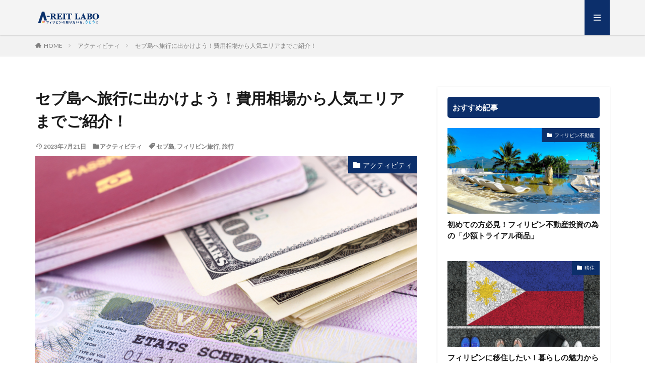

--- FILE ---
content_type: text/html; charset=UTF-8
request_url: https://areit-labo.com/activity/1363/
body_size: 22483
content:

<!DOCTYPE html>

<html lang="ja" prefix="og: http://ogp.me/ns#" class="t-html 
t-middle ">

<head prefix="og: http://ogp.me/ns# fb: http://ogp.me/ns/fb# article: http://ogp.me/ns/article#">
<meta charset="UTF-8">
<title>セブ島へ旅行に出かけよう！費用相場から人気エリアまでご紹介！│A-REIT LABO</title>
<meta name='robots' content='max-image-preview:large' />
	<style>img:is([sizes="auto" i], [sizes^="auto," i]) { contain-intrinsic-size: 3000px 1500px }</style>
	<link rel='dns-prefetch' href='//use.fontawesome.com' />
<link rel='stylesheet' id='dashicons-css' href='https://areit-labo.com/wp-includes/css/dashicons.min.css?ver=6.8.3' type='text/css' media='all' />
<link rel='stylesheet' id='thickbox-css' href='https://areit-labo.com/wp-includes/js/thickbox/thickbox.css?ver=6.8.3' type='text/css' media='all' />
<link rel='stylesheet' id='wp-block-library-css' href='https://areit-labo.com/wp-includes/css/dist/block-library/style.min.css?ver=6.8.3' type='text/css' media='all' />
<style id='classic-theme-styles-inline-css' type='text/css'>
/*! This file is auto-generated */
.wp-block-button__link{color:#fff;background-color:#32373c;border-radius:9999px;box-shadow:none;text-decoration:none;padding:calc(.667em + 2px) calc(1.333em + 2px);font-size:1.125em}.wp-block-file__button{background:#32373c;color:#fff;text-decoration:none}
</style>
<link rel='stylesheet' id='font-awesome-svg-styles-css' href='https://areit-labo.com/wp-content/uploads/font-awesome/v5.15.1/css/svg-with-js.css' type='text/css' media='all' />
<style id='font-awesome-svg-styles-inline-css' type='text/css'>
   .wp-block-font-awesome-icon svg::before,
   .wp-rich-text-font-awesome-icon svg::before {content: unset;}
</style>
<style id='global-styles-inline-css' type='text/css'>
:root{--wp--preset--aspect-ratio--square: 1;--wp--preset--aspect-ratio--4-3: 4/3;--wp--preset--aspect-ratio--3-4: 3/4;--wp--preset--aspect-ratio--3-2: 3/2;--wp--preset--aspect-ratio--2-3: 2/3;--wp--preset--aspect-ratio--16-9: 16/9;--wp--preset--aspect-ratio--9-16: 9/16;--wp--preset--color--black: #000000;--wp--preset--color--cyan-bluish-gray: #abb8c3;--wp--preset--color--white: #ffffff;--wp--preset--color--pale-pink: #f78da7;--wp--preset--color--vivid-red: #cf2e2e;--wp--preset--color--luminous-vivid-orange: #ff6900;--wp--preset--color--luminous-vivid-amber: #fcb900;--wp--preset--color--light-green-cyan: #7bdcb5;--wp--preset--color--vivid-green-cyan: #00d084;--wp--preset--color--pale-cyan-blue: #8ed1fc;--wp--preset--color--vivid-cyan-blue: #0693e3;--wp--preset--color--vivid-purple: #9b51e0;--wp--preset--gradient--vivid-cyan-blue-to-vivid-purple: linear-gradient(135deg,rgba(6,147,227,1) 0%,rgb(155,81,224) 100%);--wp--preset--gradient--light-green-cyan-to-vivid-green-cyan: linear-gradient(135deg,rgb(122,220,180) 0%,rgb(0,208,130) 100%);--wp--preset--gradient--luminous-vivid-amber-to-luminous-vivid-orange: linear-gradient(135deg,rgba(252,185,0,1) 0%,rgba(255,105,0,1) 100%);--wp--preset--gradient--luminous-vivid-orange-to-vivid-red: linear-gradient(135deg,rgba(255,105,0,1) 0%,rgb(207,46,46) 100%);--wp--preset--gradient--very-light-gray-to-cyan-bluish-gray: linear-gradient(135deg,rgb(238,238,238) 0%,rgb(169,184,195) 100%);--wp--preset--gradient--cool-to-warm-spectrum: linear-gradient(135deg,rgb(74,234,220) 0%,rgb(151,120,209) 20%,rgb(207,42,186) 40%,rgb(238,44,130) 60%,rgb(251,105,98) 80%,rgb(254,248,76) 100%);--wp--preset--gradient--blush-light-purple: linear-gradient(135deg,rgb(255,206,236) 0%,rgb(152,150,240) 100%);--wp--preset--gradient--blush-bordeaux: linear-gradient(135deg,rgb(254,205,165) 0%,rgb(254,45,45) 50%,rgb(107,0,62) 100%);--wp--preset--gradient--luminous-dusk: linear-gradient(135deg,rgb(255,203,112) 0%,rgb(199,81,192) 50%,rgb(65,88,208) 100%);--wp--preset--gradient--pale-ocean: linear-gradient(135deg,rgb(255,245,203) 0%,rgb(182,227,212) 50%,rgb(51,167,181) 100%);--wp--preset--gradient--electric-grass: linear-gradient(135deg,rgb(202,248,128) 0%,rgb(113,206,126) 100%);--wp--preset--gradient--midnight: linear-gradient(135deg,rgb(2,3,129) 0%,rgb(40,116,252) 100%);--wp--preset--font-size--small: 13px;--wp--preset--font-size--medium: 20px;--wp--preset--font-size--large: 36px;--wp--preset--font-size--x-large: 42px;--wp--preset--spacing--20: 0.44rem;--wp--preset--spacing--30: 0.67rem;--wp--preset--spacing--40: 1rem;--wp--preset--spacing--50: 1.5rem;--wp--preset--spacing--60: 2.25rem;--wp--preset--spacing--70: 3.38rem;--wp--preset--spacing--80: 5.06rem;--wp--preset--shadow--natural: 6px 6px 9px rgba(0, 0, 0, 0.2);--wp--preset--shadow--deep: 12px 12px 50px rgba(0, 0, 0, 0.4);--wp--preset--shadow--sharp: 6px 6px 0px rgba(0, 0, 0, 0.2);--wp--preset--shadow--outlined: 6px 6px 0px -3px rgba(255, 255, 255, 1), 6px 6px rgba(0, 0, 0, 1);--wp--preset--shadow--crisp: 6px 6px 0px rgba(0, 0, 0, 1);}:where(.is-layout-flex){gap: 0.5em;}:where(.is-layout-grid){gap: 0.5em;}body .is-layout-flex{display: flex;}.is-layout-flex{flex-wrap: wrap;align-items: center;}.is-layout-flex > :is(*, div){margin: 0;}body .is-layout-grid{display: grid;}.is-layout-grid > :is(*, div){margin: 0;}:where(.wp-block-columns.is-layout-flex){gap: 2em;}:where(.wp-block-columns.is-layout-grid){gap: 2em;}:where(.wp-block-post-template.is-layout-flex){gap: 1.25em;}:where(.wp-block-post-template.is-layout-grid){gap: 1.25em;}.has-black-color{color: var(--wp--preset--color--black) !important;}.has-cyan-bluish-gray-color{color: var(--wp--preset--color--cyan-bluish-gray) !important;}.has-white-color{color: var(--wp--preset--color--white) !important;}.has-pale-pink-color{color: var(--wp--preset--color--pale-pink) !important;}.has-vivid-red-color{color: var(--wp--preset--color--vivid-red) !important;}.has-luminous-vivid-orange-color{color: var(--wp--preset--color--luminous-vivid-orange) !important;}.has-luminous-vivid-amber-color{color: var(--wp--preset--color--luminous-vivid-amber) !important;}.has-light-green-cyan-color{color: var(--wp--preset--color--light-green-cyan) !important;}.has-vivid-green-cyan-color{color: var(--wp--preset--color--vivid-green-cyan) !important;}.has-pale-cyan-blue-color{color: var(--wp--preset--color--pale-cyan-blue) !important;}.has-vivid-cyan-blue-color{color: var(--wp--preset--color--vivid-cyan-blue) !important;}.has-vivid-purple-color{color: var(--wp--preset--color--vivid-purple) !important;}.has-black-background-color{background-color: var(--wp--preset--color--black) !important;}.has-cyan-bluish-gray-background-color{background-color: var(--wp--preset--color--cyan-bluish-gray) !important;}.has-white-background-color{background-color: var(--wp--preset--color--white) !important;}.has-pale-pink-background-color{background-color: var(--wp--preset--color--pale-pink) !important;}.has-vivid-red-background-color{background-color: var(--wp--preset--color--vivid-red) !important;}.has-luminous-vivid-orange-background-color{background-color: var(--wp--preset--color--luminous-vivid-orange) !important;}.has-luminous-vivid-amber-background-color{background-color: var(--wp--preset--color--luminous-vivid-amber) !important;}.has-light-green-cyan-background-color{background-color: var(--wp--preset--color--light-green-cyan) !important;}.has-vivid-green-cyan-background-color{background-color: var(--wp--preset--color--vivid-green-cyan) !important;}.has-pale-cyan-blue-background-color{background-color: var(--wp--preset--color--pale-cyan-blue) !important;}.has-vivid-cyan-blue-background-color{background-color: var(--wp--preset--color--vivid-cyan-blue) !important;}.has-vivid-purple-background-color{background-color: var(--wp--preset--color--vivid-purple) !important;}.has-black-border-color{border-color: var(--wp--preset--color--black) !important;}.has-cyan-bluish-gray-border-color{border-color: var(--wp--preset--color--cyan-bluish-gray) !important;}.has-white-border-color{border-color: var(--wp--preset--color--white) !important;}.has-pale-pink-border-color{border-color: var(--wp--preset--color--pale-pink) !important;}.has-vivid-red-border-color{border-color: var(--wp--preset--color--vivid-red) !important;}.has-luminous-vivid-orange-border-color{border-color: var(--wp--preset--color--luminous-vivid-orange) !important;}.has-luminous-vivid-amber-border-color{border-color: var(--wp--preset--color--luminous-vivid-amber) !important;}.has-light-green-cyan-border-color{border-color: var(--wp--preset--color--light-green-cyan) !important;}.has-vivid-green-cyan-border-color{border-color: var(--wp--preset--color--vivid-green-cyan) !important;}.has-pale-cyan-blue-border-color{border-color: var(--wp--preset--color--pale-cyan-blue) !important;}.has-vivid-cyan-blue-border-color{border-color: var(--wp--preset--color--vivid-cyan-blue) !important;}.has-vivid-purple-border-color{border-color: var(--wp--preset--color--vivid-purple) !important;}.has-vivid-cyan-blue-to-vivid-purple-gradient-background{background: var(--wp--preset--gradient--vivid-cyan-blue-to-vivid-purple) !important;}.has-light-green-cyan-to-vivid-green-cyan-gradient-background{background: var(--wp--preset--gradient--light-green-cyan-to-vivid-green-cyan) !important;}.has-luminous-vivid-amber-to-luminous-vivid-orange-gradient-background{background: var(--wp--preset--gradient--luminous-vivid-amber-to-luminous-vivid-orange) !important;}.has-luminous-vivid-orange-to-vivid-red-gradient-background{background: var(--wp--preset--gradient--luminous-vivid-orange-to-vivid-red) !important;}.has-very-light-gray-to-cyan-bluish-gray-gradient-background{background: var(--wp--preset--gradient--very-light-gray-to-cyan-bluish-gray) !important;}.has-cool-to-warm-spectrum-gradient-background{background: var(--wp--preset--gradient--cool-to-warm-spectrum) !important;}.has-blush-light-purple-gradient-background{background: var(--wp--preset--gradient--blush-light-purple) !important;}.has-blush-bordeaux-gradient-background{background: var(--wp--preset--gradient--blush-bordeaux) !important;}.has-luminous-dusk-gradient-background{background: var(--wp--preset--gradient--luminous-dusk) !important;}.has-pale-ocean-gradient-background{background: var(--wp--preset--gradient--pale-ocean) !important;}.has-electric-grass-gradient-background{background: var(--wp--preset--gradient--electric-grass) !important;}.has-midnight-gradient-background{background: var(--wp--preset--gradient--midnight) !important;}.has-small-font-size{font-size: var(--wp--preset--font-size--small) !important;}.has-medium-font-size{font-size: var(--wp--preset--font-size--medium) !important;}.has-large-font-size{font-size: var(--wp--preset--font-size--large) !important;}.has-x-large-font-size{font-size: var(--wp--preset--font-size--x-large) !important;}
:where(.wp-block-post-template.is-layout-flex){gap: 1.25em;}:where(.wp-block-post-template.is-layout-grid){gap: 1.25em;}
:where(.wp-block-columns.is-layout-flex){gap: 2em;}:where(.wp-block-columns.is-layout-grid){gap: 2em;}
:root :where(.wp-block-pullquote){font-size: 1.5em;line-height: 1.6;}
</style>
<link rel='stylesheet' id='wp-show-posts-css' href='https://areit-labo.com/wp-content/plugins/wp-show-posts/css/wp-show-posts-min.css?ver=1.1.6' type='text/css' media='all' />
<link rel='stylesheet' id='ppress-frontend-css' href='https://areit-labo.com/wp-content/plugins/wp-user-avatar/assets/css/frontend.min.css?ver=4.15.22' type='text/css' media='all' />
<link rel='stylesheet' id='ppress-flatpickr-css' href='https://areit-labo.com/wp-content/plugins/wp-user-avatar/assets/flatpickr/flatpickr.min.css?ver=4.15.22' type='text/css' media='all' />
<link rel='stylesheet' id='ppress-select2-css' href='https://areit-labo.com/wp-content/plugins/wp-user-avatar/assets/select2/select2.min.css?ver=6.8.3' type='text/css' media='all' />
<link rel='stylesheet' id='font-awesome-official-css' href='https://use.fontawesome.com/releases/v5.15.1/css/all.css' type='text/css' media='all' integrity="sha384-vp86vTRFVJgpjF9jiIGPEEqYqlDwgyBgEF109VFjmqGmIY/Y4HV4d3Gp2irVfcrp" crossorigin="anonymous" />
<link rel='stylesheet' id='font-awesome-official-v4shim-css' href='https://use.fontawesome.com/releases/v5.15.1/css/v4-shims.css' type='text/css' media='all' integrity="sha384-WCuYjm/u5NsK4s/NfnJeHuMj6zzN2HFyjhBu/SnZJj7eZ6+ds4zqIM3wYgL59Clf" crossorigin="anonymous" />
<style id='font-awesome-official-v4shim-inline-css' type='text/css'>
@font-face {
font-family: "FontAwesome";
font-display: block;
src: url("https://use.fontawesome.com/releases/v5.15.1/webfonts/fa-brands-400.eot"),
		url("https://use.fontawesome.com/releases/v5.15.1/webfonts/fa-brands-400.eot?#iefix") format("embedded-opentype"),
		url("https://use.fontawesome.com/releases/v5.15.1/webfonts/fa-brands-400.woff2") format("woff2"),
		url("https://use.fontawesome.com/releases/v5.15.1/webfonts/fa-brands-400.woff") format("woff"),
		url("https://use.fontawesome.com/releases/v5.15.1/webfonts/fa-brands-400.ttf") format("truetype"),
		url("https://use.fontawesome.com/releases/v5.15.1/webfonts/fa-brands-400.svg#fontawesome") format("svg");
}

@font-face {
font-family: "FontAwesome";
font-display: block;
src: url("https://use.fontawesome.com/releases/v5.15.1/webfonts/fa-solid-900.eot"),
		url("https://use.fontawesome.com/releases/v5.15.1/webfonts/fa-solid-900.eot?#iefix") format("embedded-opentype"),
		url("https://use.fontawesome.com/releases/v5.15.1/webfonts/fa-solid-900.woff2") format("woff2"),
		url("https://use.fontawesome.com/releases/v5.15.1/webfonts/fa-solid-900.woff") format("woff"),
		url("https://use.fontawesome.com/releases/v5.15.1/webfonts/fa-solid-900.ttf") format("truetype"),
		url("https://use.fontawesome.com/releases/v5.15.1/webfonts/fa-solid-900.svg#fontawesome") format("svg");
}

@font-face {
font-family: "FontAwesome";
font-display: block;
src: url("https://use.fontawesome.com/releases/v5.15.1/webfonts/fa-regular-400.eot"),
		url("https://use.fontawesome.com/releases/v5.15.1/webfonts/fa-regular-400.eot?#iefix") format("embedded-opentype"),
		url("https://use.fontawesome.com/releases/v5.15.1/webfonts/fa-regular-400.woff2") format("woff2"),
		url("https://use.fontawesome.com/releases/v5.15.1/webfonts/fa-regular-400.woff") format("woff"),
		url("https://use.fontawesome.com/releases/v5.15.1/webfonts/fa-regular-400.ttf") format("truetype"),
		url("https://use.fontawesome.com/releases/v5.15.1/webfonts/fa-regular-400.svg#fontawesome") format("svg");
unicode-range: U+F004-F005,U+F007,U+F017,U+F022,U+F024,U+F02E,U+F03E,U+F044,U+F057-F059,U+F06E,U+F070,U+F075,U+F07B-F07C,U+F080,U+F086,U+F089,U+F094,U+F09D,U+F0A0,U+F0A4-F0A7,U+F0C5,U+F0C7-F0C8,U+F0E0,U+F0EB,U+F0F3,U+F0F8,U+F0FE,U+F111,U+F118-F11A,U+F11C,U+F133,U+F144,U+F146,U+F14A,U+F14D-F14E,U+F150-F152,U+F15B-F15C,U+F164-F165,U+F185-F186,U+F191-F192,U+F1AD,U+F1C1-F1C9,U+F1CD,U+F1D8,U+F1E3,U+F1EA,U+F1F6,U+F1F9,U+F20A,U+F247-F249,U+F24D,U+F254-F25B,U+F25D,U+F267,U+F271-F274,U+F279,U+F28B,U+F28D,U+F2B5-F2B6,U+F2B9,U+F2BB,U+F2BD,U+F2C1-F2C2,U+F2D0,U+F2D2,U+F2DC,U+F2ED,U+F328,U+F358-F35B,U+F3A5,U+F3D1,U+F410,U+F4AD;
}
</style>
<script type="text/javascript" src="https://areit-labo.com/wp-includes/js/jquery/jquery.min.js?ver=3.7.1" id="jquery-core-js"></script>
<script type="text/javascript" src="https://areit-labo.com/wp-includes/js/jquery/jquery-migrate.min.js?ver=3.4.1" id="jquery-migrate-js"></script>
<script type="text/javascript" src="https://areit-labo.com/wp-content/plugins/wp-user-avatar/assets/flatpickr/flatpickr.min.js?ver=4.15.22" id="ppress-flatpickr-js"></script>
<script type="text/javascript" src="https://areit-labo.com/wp-content/plugins/wp-user-avatar/assets/select2/select2.min.js?ver=4.15.22" id="ppress-select2-js"></script>
<link rel="https://api.w.org/" href="https://areit-labo.com/wp-json/" /><link rel="alternate" title="JSON" type="application/json" href="https://areit-labo.com/wp-json/wp/v2/posts/1363" /><link rel="alternate" title="oEmbed (JSON)" type="application/json+oembed" href="https://areit-labo.com/wp-json/oembed/1.0/embed?url=https%3A%2F%2Fareit-labo.com%2Factivity%2F1363%2F" />
<link rel="alternate" title="oEmbed (XML)" type="text/xml+oembed" href="https://areit-labo.com/wp-json/oembed/1.0/embed?url=https%3A%2F%2Fareit-labo.com%2Factivity%2F1363%2F&#038;format=xml" />
			<!-- DO NOT COPY THIS SNIPPET! Start of Page Analytics Tracking for HubSpot WordPress plugin v11.2.0-->
			<script class="hsq-set-content-id" data-content-id="blog-post">
				var _hsq = _hsq || [];
				_hsq.push(["setContentType", "blog-post"]);
			</script>
			<!-- DO NOT COPY THIS SNIPPET! End of Page Analytics Tracking for HubSpot WordPress plugin -->
			<link class="css-async" rel href="https://areit-labo.com/wp-content/themes/the-thor/css/icon.min.css">
<link class="css-async" rel href="https://fonts.googleapis.com/css?family=Lato:100,300,400,700,900">
<link class="css-async" rel href="https://fonts.googleapis.com/css?family=Fjalla+One">
<link rel="stylesheet" href="https://fonts.googleapis.com/css?family=Noto+Sans+JP:100,200,300,400,500,600,700,800,900">
<link rel="stylesheet" href="https://areit-labo.com/wp-content/themes/the-thor/style.min.css">
<link class="css-async" rel href="https://areit-labo.com/wp-content/themes/the-thor-child/style-user.css?1589442465">
<link rel="canonical" href="https://areit-labo.com/activity/1363/" />
<script src="https://ajax.googleapis.com/ajax/libs/jquery/1.12.4/jquery.min.js"></script>
<meta http-equiv="X-UA-Compatible" content="IE=edge">
<meta name="viewport" content="width=device-width, initial-scale=1, viewport-fit=cover"/>
<script>
(function(i,s,o,g,r,a,m){i['GoogleAnalyticsObject']=r;i[r]=i[r]||function(){
(i[r].q=i[r].q||[]).push(arguments)},i[r].l=1*new Date();a=s.createElement(o),
m=s.getElementsByTagName(o)[0];a.async=1;a.src=g;m.parentNode.insertBefore(a,m)
})(window,document,'script','https://www.google-analytics.com/analytics.js','ga');

ga('create', 'UA-167474001-1', 'auto');
ga('send', 'pageview');
</script>
<style>
.widget.widget_nav_menu ul.menu{border-color: rgba(12,47,107,0.15);}.widget.widget_nav_menu ul.menu li{border-color: rgba(12,47,107,0.75);}.widget.widget_nav_menu ul.menu .sub-menu li{border-color: rgba(12,47,107,0.15);}.widget.widget_nav_menu ul.menu .sub-menu li .sub-menu li:first-child{border-color: rgba(12,47,107,0.15);}.widget.widget_nav_menu ul.menu li a:hover{background-color: rgba(12,47,107,0.75);}.widget.widget_nav_menu ul.menu .current-menu-item > a{background-color: rgba(12,47,107,0.75);}.widget.widget_nav_menu ul.menu li .sub-menu li a:before {color:#0c2f6b;}.widget.widget_nav_menu ul.menu li a{background-color:#0c2f6b;}.widget.widget_nav_menu ul.menu .sub-menu a:hover{color:#0c2f6b;}.widget.widget_nav_menu ul.menu .sub-menu .current-menu-item a{color:#0c2f6b;}.widget.widget_categories ul{border-color: rgba(12,47,107,0.15);}.widget.widget_categories ul li{border-color: rgba(12,47,107,0.75);}.widget.widget_categories ul .children li{border-color: rgba(12,47,107,0.15);}.widget.widget_categories ul .children li .children li:first-child{border-color: rgba(12,47,107,0.15);}.widget.widget_categories ul li a:hover{background-color: rgba(12,47,107,0.75);}.widget.widget_categories ul .current-menu-item > a{background-color: rgba(12,47,107,0.75);}.widget.widget_categories ul li .children li a:before {color:#0c2f6b;}.widget.widget_categories ul li a{background-color:#0c2f6b;}.widget.widget_categories ul .children a:hover{color:#0c2f6b;}.widget.widget_categories ul .children .current-menu-item a{color:#0c2f6b;}.widgetSearch__input:hover{border-color:#0c2f6b;}.widgetCatTitle{background-color:#0c2f6b;}.widgetCatTitle__inner{background-color:#0c2f6b;}.widgetSearch__submit:hover{background-color:#0c2f6b;}.widgetProfile__sns{background-color:#0c2f6b;}.widget.widget_calendar .calendar_wrap tbody a:hover{background-color:#0c2f6b;}.widget ul li a:hover{color:#0c2f6b;}.widget.widget_rss .rsswidget:hover{color:#0c2f6b;}.widget.widget_tag_cloud a:hover{background-color:#0c2f6b;}.widget select:hover{border-color:#0c2f6b;}.widgetSearch__checkLabel:hover:after{border-color:#0c2f6b;}.widgetSearch__check:checked .widgetSearch__checkLabel:before, .widgetSearch__check:checked + .widgetSearch__checkLabel:before{border-color:#0c2f6b;}.widgetTab__item.current{border-top-color:#0c2f6b;}.widgetTab__item:hover{border-top-color:#0c2f6b;}.searchHead__title{background-color:#0c2f6b;}.searchHead__submit:hover{color:#0c2f6b;}.menuBtn__close:hover{color:#0c2f6b;}.menuBtn__link:hover{color:#0c2f6b;}@media only screen and (min-width: 992px){.menuBtn__link {background-color:#0c2f6b;}}.t-headerCenter .menuBtn__link:hover{color:#0c2f6b;}.searchBtn__close:hover{color:#0c2f6b;}.searchBtn__link:hover{color:#0c2f6b;}.breadcrumb__item a:hover{color:#0c2f6b;}.pager__item{color:#0c2f6b;}.pager__item:hover, .pager__item-current{background-color:#0c2f6b; color:#fff;}.page-numbers{color:#0c2f6b;}.page-numbers:hover, .page-numbers.current{background-color:#0c2f6b; color:#fff;}.pagePager__item{color:#0c2f6b;}.pagePager__item:hover, .pagePager__item-current{background-color:#0c2f6b; color:#fff;}.heading a:hover{color:#0c2f6b;}.eyecatch__cat{background-color:#0c2f6b;}.the__category{background-color:#0c2f6b;}.dateList__item a:hover{color:#0c2f6b;}.controllerFooter__item:last-child{background-color:#0c2f6b;}.controllerFooter__close{background-color:#0c2f6b;}.bottomFooter__topBtn{background-color:#0c2f6b;}.mask-color{background-color:#0c2f6b;}.mask-colorgray{background-color:#0c2f6b;}.pickup3__item{background-color:#0c2f6b;}.categoryBox__title{color:#0c2f6b;}.comments__list .comment-meta{background-color:#0c2f6b;}.comment-respond .submit{background-color:#0c2f6b;}.prevNext__pop{background-color:#0c2f6b;}.swiper-pagination-bullet-active{background-color:#0c2f6b;}.swiper-slider .swiper-button-next, .swiper-slider .swiper-container-rtl .swiper-button-prev, .swiper-slider .swiper-button-prev, .swiper-slider .swiper-container-rtl .swiper-button-next	{background-color:#0c2f6b;}body{background:#ffffff;}.l-header{background-color:#f4f4f4;}.globalNavi::before{background: -webkit-gradient(linear,left top,right top,color-stop(0%,rgba(255,255,255,0)),color-stop(100%,#f4f4f4));}.snsFooter{background-color:#0c2f6b}.widget-main .heading.heading-widget{background-color:#0c2f6b}.widget-main .heading.heading-widgetsimple{background-color:#0c2f6b}.widget-main .heading.heading-widgetsimplewide{background-color:#0c2f6b}.widget-main .heading.heading-widgetwide{background-color:#0c2f6b}.widget-main .heading.heading-widgetbottom:before{border-color:#0c2f6b}.widget-main .heading.heading-widgetborder{border-color:#0c2f6b}.widget-main .heading.heading-widgetborder::before,.widget-main .heading.heading-widgetborder::after{background-color:#0c2f6b}.widget-side .heading.heading-widget{background-color:#0c2f6b}.widget-side .heading.heading-widgetsimple{background-color:#0c2f6b}.widget-side .heading.heading-widgetsimplewide{background-color:#0c2f6b}.widget-side .heading.heading-widgetwide{background-color:#0c2f6b}.widget-side .heading.heading-widgetbottom:before{border-color:#0c2f6b}.widget-side .heading.heading-widgetborder{border-color:#0c2f6b}.widget-side .heading.heading-widgetborder::before,.widget-side .heading.heading-widgetborder::after{background-color:#0c2f6b}.widget-foot .heading.heading-widget{background-color:#0c2f6b}.widget-foot .heading.heading-widgetsimple{background-color:#0c2f6b}.widget-foot .heading.heading-widgetsimplewide{background-color:#0c2f6b}.widget-foot .heading.heading-widgetwide{background-color:#0c2f6b}.widget-foot .heading.heading-widgetbottom:before{border-color:#0c2f6b}.widget-foot .heading.heading-widgetborder{border-color:#0c2f6b}.widget-foot .heading.heading-widgetborder::before,.widget-foot .heading.heading-widgetborder::after{background-color:#0c2f6b}.widget-menu .heading.heading-widget{background-color:#0c2f6b}.widget-menu .heading.heading-widgetsimple{background-color:#0c2f6b}.widget-menu .heading.heading-widgetsimplewide{background-color:#0c2f6b}.widget-menu .heading.heading-widgetwide{background-color:#0c2f6b}.widget-menu .heading.heading-widgetbottom:before{border-color:#0c2f6b}.widget-menu .heading.heading-widgetborder{border-color:#0c2f6b}.widget-menu .heading.heading-widgetborder::before,.widget-menu .heading.heading-widgetborder::after{background-color:#0c2f6b}.still{height: 150px;}@media only screen and (min-width: 768px){.still {height: 400px;}}.swiper-slide3.mask.mask-colorgray{background-color:#6195a8}.pickup3__bg.mask.mask-colorgray{background-color:#0c2f6b}.rankingBox__bg{background-color:#0c2f6b}.the__ribbon{background-color:#c65151}.the__ribbon:after{border-left-color:#c65151; border-right-color:#c65151}.eyecatch__link.eyecatch__link-mask:hover::after{content: "[ DETAIL ]";}.eyecatch__link.eyecatch__link-maskzoom:hover::after{content: "[ DETAIL ]";}.eyecatch__link.eyecatch__link-maskzoomrotate:hover::after{content: "[ DETAIL ]";}.content .afTagBox__btnDetail{background-color:#0c2f6b;}.widget .widgetAfTag__btnDetail{background-color:#0c2f6b;}.content .afTagBox__btnAf{background-color:#0c2f6b;}.widget .widgetAfTag__btnAf{background-color:#0c2f6b;}.content a{color:#345e68;}.phrase a{color:#345e68;}.content .sitemap li a:hover{color:#345e68;}.content h2 a:hover,.content h3 a:hover,.content h4 a:hover,.content h5 a:hover{color:#345e68;}.content ul.menu li a:hover{color:#345e68;}.content .es-LiconBox:before{background-color:#a83f3f;}.content .es-LiconCircle:before{background-color:#a83f3f;}.content .es-BTiconBox:before{background-color:#a83f3f;}.content .es-BTiconCircle:before{background-color:#a83f3f;}.content .es-BiconObi{border-color:#a83f3f;}.content .es-BiconCorner:before{background-color:#a83f3f;}.content .es-BiconCircle:before{background-color:#a83f3f;}.content .es-BmarkHatena::before{background-color:#005293;}.content .es-BmarkExcl::before{background-color:#b60105;}.content .es-BmarkQ::before{background-color:#005293;}.content .es-BmarkQ::after{border-top-color:#005293;}.content .es-BmarkA::before{color:#b60105;}.content .es-BsubTradi::before{color:#ffffff;background-color:#b60105;border-color:#b60105;}.btn__link-primary{color:#ffffff; background-color:#bf416f;}.content .btn__link-primary{color:#ffffff; background-color:#bf416f;}.searchBtn__contentInner .btn__link-search{color:#ffffff; background-color:#bf416f;}.btn__link-secondary{color:#ffffff; background-color:#bf416f;}.content .btn__link-secondary{color:#ffffff; background-color:#bf416f;}.btn__link-search{color:#ffffff; background-color:#bf416f;}.btn__link-normal{color:#bf416f;}.content .btn__link-normal{color:#bf416f;}.btn__link-normal:hover{background-color:#bf416f;}.content .btn__link-normal:hover{background-color:#bf416f;}.comments__list .comment-reply-link{color:#bf416f;}.comments__list .comment-reply-link:hover{background-color:#bf416f;}@media only screen and (min-width: 992px){.subNavi__link-pickup{color:#bf416f;}}@media only screen and (min-width: 992px){.subNavi__link-pickup:hover{background-color:#bf416f;}}.partsH2-14 h2{color:#000000; border-color:#e28a16;}.partsH2-14 h2::before{background-color:#0c2f6b;}.partsH2-14 h2::after{border-color:#0c2f6b;}.partsH3-8 h3{color:#359dd1;}.partsH3-8 h3::after{background: linear-gradient(to right, #359dd1, #ffffff);}.partsH4-5 h4{color:#000000; background: linear-gradient(transparent 60%, #85bbf2 60%);}.partsH5-71 h5{color:#000000;}.partsH5-71 h5::after{border-color:#09306b;}.content ul > li::before{color:#dd8500;}.partsUl-6 ul{border-color:#191919; background-color:#e0e0e0;}.content ol > li::before{color:#a83f3f; border-color:#a83f3f;}.content ol > li > ol > li::before{background-color:#a83f3f; border-color:#a83f3f;}.content ol > li > ol > li > ol > li::before{color:#a83f3f; border-color:#a83f3f;}.content ol{color:#191919;}.content .balloon .balloon__text{color:#191919; background-color:#f2f2f2;}.content .balloon .balloon__text-left:before{border-left-color:#f2f2f2;}.content .balloon .balloon__text-right:before{border-right-color:#f2f2f2;}.content .balloon-boder .balloon__text{color:#191919; background-color:#ffffff;  border-color:#d8d8d8;}.content .balloon-boder .balloon__text-left:before{border-left-color:#d8d8d8;}.content .balloon-boder .balloon__text-left:after{border-left-color:#ffffff;}.content .balloon-boder .balloon__text-right:before{border-right-color:#d8d8d8;}.content .balloon-boder .balloon__text-right:after{border-right-color:#ffffff;}.content blockquote{color:#191919; background-color:#f2f2f2; border-color:#cccccc;}.content blockquote::before{color:#d8d8d8;}.content blockquote::after{background-color:#cccccc;}.content table{color:#191919; border-top-color:#E5E5E5; border-left-color:#E5E5E5;}.content table th{background:#7f7f7f; color:#ffffff; ;border-right-color:#E5E5E5; border-bottom-color:#E5E5E5;}.content table td{background:#ffffff; ;border-right-color:#E5E5E5; border-bottom-color:#E5E5E5;}.content table tr:nth-child(odd) td{background-color:#f2f2f2;}
</style>

<!-- Jetpack Open Graph Tags -->
<meta property="og:type" content="article" />
<meta property="og:title" content="セブ島へ旅行に出かけよう！費用相場から人気エリアまでご紹介！" />
<meta property="og:url" content="https://areit-labo.com/activity/1363/" />
<meta property="og:description" content="海外旅行の行き先として「南国リゾート」を選ぶ方も多いですが、世界中にある南国リゾートの中でも現在はセブ島に注目&hellip;" />
<meta property="article:published_time" content="2020-10-23T00:19:49+00:00" />
<meta property="article:modified_time" content="2023-07-20T16:14:34+00:00" />
<meta property="og:site_name" content="A-REIT LABO" />
<meta property="og:image" content="https://areit-labo.com/wp-content/uploads/2020/10/AREITLABO-14.png" />
<meta property="og:image:width" content="768" />
<meta property="og:image:height" content="432" />
<meta property="og:image:alt" content="" />
<meta property="og:locale" content="ja_JP" />
<meta name="twitter:text:title" content="セブ島へ旅行に出かけよう！費用相場から人気エリアまでご紹介！" />
<meta name="twitter:image" content="https://areit-labo.com/wp-content/uploads/2020/10/AREITLABO-14.png?w=640" />
<meta name="twitter:card" content="summary_large_image" />

<!-- End Jetpack Open Graph Tags -->
<link rel="icon" href="https://areit-labo.com/wp-content/uploads/2020/11/favicon.ico" sizes="32x32" />
<link rel="icon" href="https://areit-labo.com/wp-content/uploads/2020/11/favicon.ico" sizes="192x192" />
<link rel="apple-touch-icon" href="https://areit-labo.com/wp-content/uploads/2020/11/favicon.ico" />
<meta name="msapplication-TileImage" content="https://areit-labo.com/wp-content/uploads/2020/11/favicon.ico" />
		<style type="text/css" id="wp-custom-css">
			/* CTAボックス用CSS*/
.cta-box {
display: block;
width: 100%;
background: #eaedf2;
padding: 10px;

}
.cta-box-li {
display: table;
width: 100%;
padding: 25px 10px;
margin: 0 0 10px 0;
background: #fff;
}

.cta-text{
	color:#0C2F6B;
	font-size:0.9em;
	margin-bottom:8px
}

.cta-box-img {
width: 35%;
max-width: 400px;
display: table-cell;
padding: 20px;
vertical-align: middle;
}
.cta-box-desc {
width: 65%;
display: table-cell;
font-size: 0.9em;
padding: 0 20px;
}

.cta-btn{
  font-size: 1.5rem;
  font-weight: 700;
  line-height: 1.5;
  position: relative;
  display: inline-block;
  padding: 1.5rem 3rem;
  cursor: pointer;
  -webkit-user-select: none;
  -moz-user-select: none;
  -ms-user-select: none;
  user-select: none;
  -webkit-transition: all 0.3s;
  transition: all 0.3s;
  text-align: center;
  vertical-align: middle;
  text-decoration: none;
  letter-spacing: 0.1em;
  border-radius: 0.5rem;
	 border: 2px solid #fff;
  border-radius: 0;
  background-image: -webkit-gradient(linear, left top, right top, from(#fa709a), to(#fee140));
  background-image: -webkit-linear-gradient(left, #fa709a 0%, #fee140 100%);
  background-image: linear-gradient(to right, #fa709a 0%, #fee140 100%);
  -webkit-box-shadow: 0 3px 10px rgba(0, 0, 0, .1);
  box-shadow: 0 0px 10px rgba(0, 0, 0, .1);
}

.content .cta-btn{
		margin-top:0.8em;
}

.cta-btn a{
	color: #ffffff;
}

.cta-btn:hover {
  -webkit-transform: translate(0, -2px);
  transform: translate(0, -2px);
  color: #fff;
  -webkit-box-shadow: 0 8px 15px rgba(0, 0, 0, .2);
  box-shadow: 0 8px 15px rgba(0, 0, 0, .2);
}

@media (max-width: 767px){
/*モバイル定義*/
.cta-box{
	text-align:center;
}
	
.cta-box-img {
display: block;
width:100%;
margin:0 auto;
}
.cta-box-desc {
display: block;
font-size: 0.9em;
padding: 10px;
width:100%;
}
	
.cta-btn{
	width:100%;
	font-size:1em;
	}
}


/*ニュース記事デザイン設定*/
/*画像*/
#news_pic{
	margin-bottom:0;
}

/*引用*/
.partsQuote-4 blockquote.news_q{
	margin-top:0;
}

.partsQuote-4 blockquote.news_q{
	border:0;
	padding:40px;
	color:#333333;
}

.partsQuote-4 blockquote.news_q:before{
	top:8px;
	left:8px;
	color:rgb(255,255,255,0.7);
}

.partsQuote-4 blockquote.news_q:after{
	border-radius:0 0 0;
	width:35px;
	height:35px;
background: -moz-linear-gradient(65deg, fbee4a, #f05c95); 
background: -webkit-linear-gradient(65deg, fbee4a, #f05c95); 
background: linear-gradient(25deg, #fbee4a, #f05c95); 
}

.partsQuote-4 blockquote.news_q cite{
	font-size:0.8em;
	color:#999999;
}

/*「続きを読む」ボタン*/
.news_btn 
.wp-block-button .wp-block-button__link{
	border-radius:5px;
	background-color:transparent;
}

.news_btn 
.wp-block-button .wp-block-button__link{
	padding:10px 20px;
	line-height:50px;
	color:#999999;
	display: block;
}

.news_btn 
.wp-block-button .wp-block-button__link:before{
	font-family:'Font awesome 5 free';
	content:"\f35d";
	font-weight:bold;
	margin-right:15px;
}

.news_btn 
.wp-block-button .wp-block-button__link:hover{
	text-decoration:none;
	font-weight:400;
}

.news_btn
.wp-block-button{
	border:1px solid #999999;
	width:100%;
	margin-top:10px
}

.news_btn
.wp-block-button:hover{
	border-color:#09306B;

}

.news_btn
.wp-block-button a:hover{
	  color:#09306B;
}

/*見出し*/
.news_h2{
	font-size:1.5em;
	font-weight:bold;
	border-bottom:solid #e28a16;
	margin-top:20px
}

.news_h2:after{
  position: absolute;
  content: " ";
  display: block;
  border-bottom: solid 3px #09306B;
  width: 30%;
}
	
/*リスト*/
.news_ul{
		background-color:transparent!important;
	 border:none!important;
		background-color:#f2f2f2!important;
	 padding:40px!important;
	 padding-right:60px!important;
	}

.news_ul li{
	 line-height:40px!important;
}

.news_ul:after{
	font-family:'font awesome 5 free';
	content:"\f0eb";
	position:absolute;
	top:4px;
	right:20px;
	color:#aaaaaa;
	font-size:2.2em;
}

/*ユーザーの声*/
.news_user{
	background-color:#f2f2f2;
	padding:40px;
	position:relative;	
}

p.news_user:after{
  position:absolute;
	font-family:'Font awesome 5 free';
	 content:"\f08d";
	font-weight:bold;
	font-size:2.2em;
	top:1px;
	right:25px;
	transform:rotate(45deg);
	color:#aaaaaa;
}

/*投稿内「強調」エフェクトの設定*/
.postContents strong{
	background: linear-gradient(rgba(255, 255, 255, 0) 60%, yellow 70%);
}

/*トップページカテゴリ別記事一覧*/
	.wp-block-column:nth-child(1){
  margin-top:2rem;		
	}

.top_wsp_h2{
	margin-bottom:1em
}

.wp-show-posts-entry-title a{
	font-weight:bold;
	color:#000000;
}

.content .wp-show-posts-entry-meta{
	margin-top:0;
}

.content .wp-show-posts-entry-meta a{
	color:#999999;
}

.content .wpsp-read-more{
	margin-top:0;
}

.content .top_btn{
font-size: 1.2rem;
padding: 10px 20px;
border-radius: 5px;
color: #bf416f;
border: 1px solid;
position: relative;
display: inline-block;
cursor: pointer;
transition: .15s;
}

.content .top_btn:hover{
color:#fff;
background:#bf416f;
border:1px solid transparent;
font-weight:400;
}

.content .top_btn:after{
	font-family:'Font awesome 5 free';
	content:"\f105";
	font-weight:600;
	font-size:12px;
	margin-left:12px;
}

/*トップページタブ切り替え*/
.tab_radio{
  /*ラジオボタンは表示しない*/
  display:none;
}

.tab_menu{
  /*タブの基本スタイル*/
	border-left:solid 1px white;
	border-right:solid 1px white;
  margin: 0 0;
  padding:10px 5px;
  display:inline-block;
  /*選択されていないタブは透明色*/
  background-color:#f3f3f3;
	width:24%;
	text-align:center;
	font-size:0.75em;
}

.tab_menu:hover{
	background-color:#7389A9;
	color:white;
	transition:0.3s;
}

@media screen and (min-width:850px){
	.tab_menu{
		font-size:1em;
	}
}


.tab_radio:checked + .tab_menu{
  /*選択されているタブは白背景*/
  /* タブコンテンツの上線にかぶせて隠す */
  background-color:#09306B;
	 color:white;
	 font-weight:bold;
	 padding:10px 5px;
	 border-bottom:solid 1px #09306B;
	 position:relative;
}

.tab_radio:checked + .tab_menu:after{
	font-family:'Font awesome 5 free';
	content:"\f0d7";
	font-size:25px;
	font-weight:bold;
	color:#09306B;
	position:absolute;
	line-height:0;
	top:105%;
	left:50%;
	transform:translateX(-50%);
	-webkit- transform:translateX(-50%);
}

.tab_contains{
  /*コンテンツの基本スタイル*/
  width:100%;
  border: solid 1px #999999;
  padding:4rem;
  /*選択されたタブで上線をかぶせる*/
  background-color:white;
  /*選択されていないコンテンツは非表示*/
  display:none;
}

#tab_radio_A:checked ~ #tab_contains_A,
#tab_radio_B:checked ~ #tab_contains_B,
#tab_radio_C:checked ~ #tab_contains_C,
#tab_radio_D:checked ~ #tab_contains_D{
  display:block;
	
	    /*コンテンツの基本スタイル*/
    width:100%;
    padding:4rem;

    /*選択されたタブで上線をかぶせる*/
    margin-top:-1px;
    background-color:white;
}

/*プロフィール写真が表示できない件
 * 仮対応
 * ：すべての写真を前田さんの写真にする*/

/*記事末尾のプロフィール欄*/
/*サイドウィンドウのプロフィールウィジェット*/
/*
.profile__author img,
.widgetProfile__img {
	display:none;
}
.profile__author h2.profile__name:before,
.widgetProfile
.widgetProfile__name:before{
	content:'';
	display:block;
	margin:10px auto;
	border-radius:50%;
	background:url(https://areit-labo.com/wp-content/uploads/2020/08/maeda-e1596710305120.png);
	background-size:cover;
	width:80px;
	height:80px;
}
*/
.profile__author .profile__group,
.widgetProfile
.widgetProfile__group{
	display:none;
}

.heading-primary span{
	display:none;
}		</style>
		<meta property="og:site_name" content="A-REIT LABO" />
<meta property="og:type" content="article" />
<meta property="og:title" content="セブ島へ旅行に出かけよう！費用相場から人気エリアまでご紹介！" />
<meta property="og:description" content="海外旅行の行き先として「南国リゾート」を選ぶ方も多いですが、世界中にある南国リゾートの中でも現在はセブ島に注目が集まっています。セブ島への旅行を計画している方の中には、どれくらいの費用がかかるのか分からない方も多いでしょう。そこで今回は注目" />
<meta property="og:url" content="https://areit-labo.com/activity/1363/" />
<meta property="og:image" content="https://areit-labo.com/wp-content/uploads/2020/10/AREITLABO-14.png" />
<meta name="twitter:card" content="summary" />
<meta name="twitter:site" content="@reit_labo" />

<script id="_bownow_ts">
var _bownow_ts = document.createElement('script');
_bownow_ts.charset = 'utf-8';
_bownow_ts.src = 'https://contents.bownow.jp/js/UTC_53bed9873f2495770ecd/trace.js';
document.getElementsByTagName('head')[0].appendChild(_bownow_ts);
</script>
</head>
<body data-rsssl=1 class="t-hiragino t-logoSp30 t-naviNoneSp t-footerFixed" id="top">


  <!--l-header-->
  <header class="l-header l-header-shadow">
    <div class="container container-header">

      <!--logo-->
			<p class="siteTitle">
				<a class="siteTitle__link" href="https://areit-labo.com">
											<img class="siteTitle__logo" src="https://areit-labo.com/wp-content/uploads/2020/11/A-REIT-LABOR.png" alt="A-REIT LABO" width="768" height="174" >
					        </a>
      </p>      <!--/logo-->


      

			

      

            <!--menuBtn-->
			<div class="menuBtn menuBtn-right ">
        <input class="menuBtn__checkbox" id="menuBtn-checkbox" type="checkbox">
        <label class="menuBtn__link menuBtn__link-text icon-menu" for="menuBtn-checkbox"></label>
        <label class="menuBtn__unshown" for="menuBtn-checkbox"></label>
        <div class="menuBtn__content">
          <div class="menuBtn__scroll">
            <label class="menuBtn__close" for="menuBtn-checkbox"><i class="icon-close"></i>CLOSE</label>
            <div class="menuBtn__contentInner">
															<nav class="menuBtn__navi">
	              		                	<div class="btn btn-center"><a class="btn__link btn__link-normal" href="https://areit-labo.com/handbook/">　資料ダウンロード　</a></div>
										                <ul class="menuBtn__naviList">
																					<li class="menuBtn__naviItem"><a class="menuBtn__naviLink icon-facebook" href="https://www.facebook.com/areitlabo"></a></li>
																					<li class="menuBtn__naviItem"><a class="menuBtn__naviLink icon-twitter" href="https://twitter.com/reit_labo"></a></li>
																					<li class="menuBtn__naviItem"><a class="menuBtn__naviLink icon-instagram" href="http://instagram.com/kenichiro.maeda.5"></a></li>
											                </ul>
								</nav>
	              																							<aside class="widget widget-menu widget_fit_user_class">
        <div class="widgetProfile">
          <div class="widgetProfile__img"><img width="120" height="120" data-layzr="https://areit-labo.com/wp-content/uploads/2020/08/maeda-e1596710305120-150x150.png" alt="前田 憲一郎" src="https://areit-labo.com/wp-content/themes/the-thor/img/dummy.gif"></div>
          <h3 class="widgetProfile__name">前田 憲一郎</h3>
          <div class="widgetProfile__group">Areit-labo</div>          <p class="widgetProfile__text">2010年入社。営業、企画、開発を経験後、東京支店長として幅広い不動産売買業務全般に携わる。
直近では、国内外の不動産を活用したオーナー様の資産運用を行い、『海外不動産投資を始める方にとって安心できる不動産企画設計』の重要性を痛感、『新しい不動産投資のあり方』を提唱している。</p>                    <div class="btn btn-center"><a class="btn__link btn__link-secondary" href="https://areit-labo.com/author/ilands/">投稿記事一覧へ</a></div>
                            </div>
		</aside>							            </div>
          </div>
        </div>
			</div>
			<!--/menuBtn-->
      
    </div>
  </header>
  <!--/l-header-->


  <!--l-headerBottom-->
  <div class="l-headerBottom">

    
		
	  
  </div>
  <!--l-headerBottom-->

  
  <div class="wider">
    <div class="breadcrumb"><ul class="breadcrumb__list container"><li class="breadcrumb__item icon-home"><a href="https://areit-labo.com">HOME</a></li><li class="breadcrumb__item"><a href="https://areit-labo.com/category/activity/">アクティビティ</a></li><li class="breadcrumb__item breadcrumb__item-current"><a href="https://areit-labo.com/activity/1363/">セブ島へ旅行に出かけよう！費用相場から人気エリアまでご紹介！</a></li></ul></div>  </div>





  <!--l-wrapper-->
  <div class="l-wrapper">

    <!--l-main-->
        <main class="l-main">





      <div class="dividerBottom">


              <h1 class="heading heading-primary">セブ島へ旅行に出かけよう！費用相場から人気エリアまでご紹介！</h1>

        <ul class="dateList dateList-main">
                                <li class="dateList__item icon-update">2023年7月21日</li>
                      <li class="dateList__item icon-folder"><a href="https://areit-labo.com/category/activity/" rel="category tag">アクティビティ</a></li>
		              <li class="dateList__item icon-tag"><a href="https://areit-labo.com/tag/cebu/" rel="tag">セブ島</a>, <a href="https://areit-labo.com/tag/philippines-travel/" rel="tag">フィリピン旅行</a>, <a href="https://areit-labo.com/tag/travel/" rel="tag">旅行</a></li>
		                              </ul>

                <div class="eyecatch eyecatch-main">
          <span class="eyecatch__cat eyecatch__cat-big cc-bg2"><a href="https://areit-labo.com/category/activity/">アクティビティ</a></span>          <span class="eyecatch__link">
                      <img width="768" height="432" src="https://areit-labo.com/wp-content/themes/the-thor/img/dummy.gif" data-layzr="https://areit-labo.com/wp-content/uploads/2020/10/AREITLABO-14.png" class="attachment-icatch768 size-icatch768 wp-post-image" alt="" decoding="async" />                    </span>
        </div>
        
      



        

        <!--postContents-->
        <div class="postContents u-shadow">
          		    <aside class="social-top"><ul class="socialList socialList-type02">
<li class="socialList__item"><a class="socialList__link icon-facebook" href="http://www.facebook.com/sharer.php?u=https%3A%2F%2Fareit-labo.com%2Factivity%2F1363%2F&amp;t=%E3%82%BB%E3%83%96%E5%B3%B6%E3%81%B8%E6%97%85%E8%A1%8C%E3%81%AB%E5%87%BA%E3%81%8B%E3%81%91%E3%82%88%E3%81%86%EF%BC%81%E8%B2%BB%E7%94%A8%E7%9B%B8%E5%A0%B4%E3%81%8B%E3%82%89%E4%BA%BA%E6%B0%97%E3%82%A8%E3%83%AA%E3%82%A2%E3%81%BE%E3%81%A7%E3%81%94%E7%B4%B9%E4%BB%8B%EF%BC%81" target="_blank" title="Facebook"></a></li><li class="socialList__item"><a class="socialList__link icon-twitter" href="http://twitter.com/intent/tweet?text=%E3%82%BB%E3%83%96%E5%B3%B6%E3%81%B8%E6%97%85%E8%A1%8C%E3%81%AB%E5%87%BA%E3%81%8B%E3%81%91%E3%82%88%E3%81%86%EF%BC%81%E8%B2%BB%E7%94%A8%E7%9B%B8%E5%A0%B4%E3%81%8B%E3%82%89%E4%BA%BA%E6%B0%97%E3%82%A8%E3%83%AA%E3%82%A2%E3%81%BE%E3%81%A7%E3%81%94%E7%B4%B9%E4%BB%8B%EF%BC%81&amp;https%3A%2F%2Fareit-labo.com%2Factivity%2F1363%2F&amp;url=https%3A%2F%2Fareit-labo.com%2Factivity%2F1363%2F" target="_blank" title="Twitter"></a></li><li class="socialList__item"><a class="socialList__link icon-hatenabookmark" href="http://b.hatena.ne.jp/add?mode=confirm&amp;url=https%3A%2F%2Fareit-labo.com%2Factivity%2F1363%2F&amp;title=%E3%82%BB%E3%83%96%E5%B3%B6%E3%81%B8%E6%97%85%E8%A1%8C%E3%81%AB%E5%87%BA%E3%81%8B%E3%81%91%E3%82%88%E3%81%86%EF%BC%81%E8%B2%BB%E7%94%A8%E7%9B%B8%E5%A0%B4%E3%81%8B%E3%82%89%E4%BA%BA%E6%B0%97%E3%82%A8%E3%83%AA%E3%82%A2%E3%81%BE%E3%81%A7%E3%81%94%E7%B4%B9%E4%BB%8B%EF%BC%81" target="_blank" data-hatena-bookmark-title="https%3A%2F%2Fareit-labo.com%2Factivity%2F1363%2F" title="はてブ"></a></li><li class="socialList__item"><a class="socialList__link icon-pocket" href="http://getpocket.com/edit?url=https%3A%2F%2Fareit-labo.com%2Factivity%2F1363%2F" target="_blank" title="Pocket"></a></li><li class="socialList__item"><a class="socialList__link icon-line" href="http://line.naver.jp/R/msg/text/?%E3%82%BB%E3%83%96%E5%B3%B6%E3%81%B8%E6%97%85%E8%A1%8C%E3%81%AB%E5%87%BA%E3%81%8B%E3%81%91%E3%82%88%E3%81%86%EF%BC%81%E8%B2%BB%E7%94%A8%E7%9B%B8%E5%A0%B4%E3%81%8B%E3%82%89%E4%BA%BA%E6%B0%97%E3%82%A8%E3%83%AA%E3%82%A2%E3%81%BE%E3%81%A7%E3%81%94%E7%B4%B9%E4%BB%8B%EF%BC%81%0D%0Ahttps%3A%2F%2Fareit-labo.com%2Factivity%2F1363%2F" target="_blank" title="LINE"></a></li><li class="socialList__item"><a class="socialList__link icon-linkedin"  href="http://www.linkedin.com/shareArticle?mini=true&url=https%3A%2F%2Fareit-labo.com%2Factivity%2F1363%2F" target="_blank" title="LinkedIn"></a></li><li class="socialList__item"><a class="socialList__link icon-pinterest"  href="http://www.pinterest.com/pin/create/button/?url=https%3A%2F%2Fareit-labo.com%2Factivity%2F1363%2F" target="_blank" title="Pinterest"></a></li></ul>
</aside>
          

		            <section class="content partsH2-14 partsH3-8 partsH4-5 partsH5-71 partsUl-6 partsQuote-4">
			
<p>海外旅行の行き先として「南国リゾート」を選ぶ方も多いですが、世界中にある南国リゾートの中でも現在はセブ島に注目が集まっています。セブ島への旅行を計画している方の中には、どれくらいの費用がかかるのか分からない方も多いでしょう。そこで今回は注目のリゾート地であるセブ島の特徴から費用相場、人気エリアなど、旅行に役立つ情報をまとめてご紹介していきます。</p>




					<div class="outline">
					<span class="outline__title">目次</span>
					<input class="outline__toggle" id="outline__toggle" type="checkbox" checked>
					<label class="outline__switch" for="outline__toggle"></label>
					<ul class="outline__list outline__list-2"><li class="outline__item"><a class="outline__link" href="#outline_1__1"><span class="outline__number">1</span> 注目のリゾート・セブ島とは？</a><ul class="outline__list outline__list-3"><li class="outline__item"><a class="outline__link" href="#outline_1__1_1"><span class="outline__number">1.1</span> フィリピンに位置する人気の島</a></li><li class="outline__item"><a class="outline__link" href="#outline_1__1_2"><span class="outline__number">1.2</span> 1年を通して過ごしやすい</a></li><li class="outline__item"><a class="outline__link" href="#outline_1__1_3"><span class="outline__number">1.3</span> 美しい海に囲まれるリゾート地</a></li></ul></li><li class="outline__item"><a class="outline__link" href="#outline_1__2"><span class="outline__number">2</span> セブ島旅行の費用相場</a><ul class="outline__list outline__list-3"><li class="outline__item"><a class="outline__link" href="#outline_1__2_1"><span class="outline__number">2.1</span> 交通費は高くて往復15万円程度</a></li><li class="outline__item"><a class="outline__link" href="#outline_1__2_2"><span class="outline__number">2.2</span> 1日あたりの旅行費用は5000円〜1万円</a></li></ul></li><li class="outline__item"><a class="outline__link" href="#outline_1__3"><span class="outline__number">3</span> セブ島の人気エリア</a><ul class="outline__list outline__list-3"><li class="outline__item"><a class="outline__link" href="#outline_1__3_1"><span class="outline__number">3.1</span> ビジネスパークエリア</a></li><li class="outline__item"><a class="outline__link" href="#outline_1__3_2"><span class="outline__number">3.2</span> マクタンエリア</a></li></ul></li><li class="outline__item"><a class="outline__link" href="#outline_1__4"><span class="outline__number">4</span> セブ島旅行 | まとめ</a></li></ul>
					</div><h2 id="outline_1__1" class="wp-block-heading">注目のリゾート・セブ島とは？</h2>



<figure class="wp-block-image size-full"><img decoding="async" src="https://areit-labo.com/wp-content/themes/the-thor/img/dummy.gif" data-layzr="https://areit-labo.com/wp-content/uploads/2020/10/AREITLABO-15.png" alt="" class="wp-image-1397"/></figure>



<p>そもそもセブ島がどこにある島なのか、どういった特徴を持っているのかご存知でしょうか？まずはセブ島の基本情報をご紹介しましょう。</p>



<h3 id="outline_1__1_1" class="wp-block-heading">フィリピンに位置する人気の島</h3>



<p>セブ島とは、フィリピンの中部にある群島・ビサヤ諸島を形成している1つの島です。セブ島は大きく2つにエリアを分けることができ、オフィスや歴史的建造物、ショッピングモールなどが集まるセブ・シティと、ビーチやダイビングスポットなどがあるリゾート地、マクタン島があります。日本とは1時間しか時差がないため、時差ボケを気にせず旅行を満喫できるでしょう。</p>



<h3 id="outline_1__1_2" class="wp-block-heading">1年を通して過ごしやすい</h3>



<p>セブ島の大きな特徴の1つに、1年を通して過ごしやすいという点が挙げられます。セブ島の平均気温は26〜27℃で、温暖な気候が年中続いています。熱帯性気候ということもあり、6月〜11月には雨季、12月〜5月までは乾季となっていますが、雨季でも1日中雨が降り続くことはほとんどありません。しかも日本に比べて湿度が低く、気温が高くても過ごしやすいと感じられるでしょう。</p>



<h3 id="outline_1__1_3" class="wp-block-heading">美しい海に囲まれるリゾート地</h3>



<p>セブ島は周りを美しい海に囲まれており、近年はビーチリゾートを楽しめる島として人気が高まっています。例えば、セブ島南部にあるオスロブでは野生のジンベイザメを間近で見られたり、海の透明度が高い海洋保護区もあるためダイビングが楽しめたりします。セブ島なら体も心も癒される旅行を体験できるでしょう。</p>



<h2 id="outline_1__2" class="wp-block-heading">セブ島旅行の費用相場</h2>



<figure class="wp-block-image size-full"><img decoding="async" src="https://areit-labo.com/wp-content/themes/the-thor/img/dummy.gif" data-layzr="https://areit-labo.com/wp-content/uploads/2020/10/AREITLABO-16.png" alt="" class="wp-image-1396"/></figure>



<p>美しい海が広がるセブ島へ旅行に出かけたいと考える方も多いかと思いますが、ここで気になってくるのは費用相場です。セブ島旅行ではどれくらいの費用がかかるのかご紹介していきましょう。なお、今回ご紹介する費用はあくまでも目安になるので、旅行の内容やプランなどによって費用は変わってくることを念頭に置きつつ、参考にしてみてください。</p>



<h3 id="outline_1__2_1" class="wp-block-heading">交通費は高くて往復15万円程度</h3>



<p>セブ島へ旅行に出かける場合、内訳的に最も費用がかかってくるのは恐らく交通費でしょう。日本からセブ島へ行く場合、航空券代の相場は混雑するシーズンになると往復で約15万円かかってきます。ただし、オフシーズンに旅行へ行ける場合は航空券代も往復で約10万円まで抑えることができるのでおすすめです。また、格安航空券（LCC各社）ならかなり安く航空券代を抑えられるでしょう。もしもオフシーズンの平日に航空券代を購入すると、往復でも3〜5万円でセブ島ま<br>で行くことができます。</p>



<h3 id="outline_1__2_2" class="wp-block-heading">1日あたりの旅行費用は5000円〜1万円</h3>



<p>セブ島で1日過ごすとどれくらいの旅行費用になるかというと、およそ5000円〜1万円で抑えられます。もちろん旅行の内容によっても異なりますが、タクシーなどの交通費で1000〜2000ペソ、食事はランチとディナー合わせて3000〜4000ペソ、あとは観光地で入場料がかかったり、お土産を買ったりすれば5000円〜1万円程度になるでしょう。できるだけ旅行費用を抑えたいという場合は、観光客向けのレストランではなく現地の人が訪れるようなお店を選んでみると抑えやすなります。</p>



<h2 id="outline_1__3" class="wp-block-heading">セブ島の人気エリア</h2>



<figure class="wp-block-image size-full"><img decoding="async" src="https://areit-labo.com/wp-content/themes/the-thor/img/dummy.gif" data-layzr="https://areit-labo.com/wp-content/uploads/2020/07/AREITLABOのコピー-12.png" alt="" class="wp-image-726"/></figure>



<p>セブ島へ旅行に出かける前に、人気エリアがどのような場所かチェックしておくことも大切です。今回はセブ島の中でも観光客におすすめしたい人気エリアを2ヶ所ご紹介します</p>



<h3 id="outline_1__3_1" class="wp-block-heading">ビジネスパークエリア</h3>



<p>ビジネスパークエリアは、セブ島の中でも経済発展が進んでいる地域で、大型ショッピングモールのアヤラモールもあります。南国リゾートという印象は薄れてしまうかもしれませんが、利便性やホテルの多さなどを考えると、ビジネスパークエリアでホテルを探してみるのもおすすめです。</p>



<h3 id="outline_1__3_2" class="wp-block-heading">マクタンエリア</h3>



<p>マクタンエリアはビジネスパークエリアとは異なり、南国リゾートの名前に相応しい場所です。ビジネスパークエリアに比べて若干治安が良くないものの、高級リゾートホテルや海に近いレストランなどがあって楽しめます。旅行中、ずっと綺麗な海が見える地域で過ごしたいという人はマクタンエリアにあるホテルを選んでみましょう。</p>



<h2 id="outline_1__4" class="wp-block-heading">セブ島旅行 | まとめ</h2>



<p>今回はセブ島へ旅行に出かける前に知っておきたい様々な情報をご紹介してきました。セブ島は南国リゾートとして日本人だけでなく、海外の人からも注目されているエリアです。物価も安いことから、内容はかなり豪華でもそれなりの費用に抑えて旅行を満喫することもできるでしょう。今回ご紹介した特徴や費用相場、人気エリアも踏まえた上で、セブ島旅行の計画を練ってみてください。</p>
          </section>
          		  

          		    <aside class="social-bottom"><ul class="socialList socialList-type02">
<li class="socialList__item"><a class="socialList__link icon-facebook" href="http://www.facebook.com/sharer.php?u=https%3A%2F%2Fareit-labo.com%2Factivity%2F1363%2F&amp;t=%E3%82%BB%E3%83%96%E5%B3%B6%E3%81%B8%E6%97%85%E8%A1%8C%E3%81%AB%E5%87%BA%E3%81%8B%E3%81%91%E3%82%88%E3%81%86%EF%BC%81%E8%B2%BB%E7%94%A8%E7%9B%B8%E5%A0%B4%E3%81%8B%E3%82%89%E4%BA%BA%E6%B0%97%E3%82%A8%E3%83%AA%E3%82%A2%E3%81%BE%E3%81%A7%E3%81%94%E7%B4%B9%E4%BB%8B%EF%BC%81" target="_blank" title="Facebook"></a></li><li class="socialList__item"><a class="socialList__link icon-twitter" href="http://twitter.com/intent/tweet?text=%E3%82%BB%E3%83%96%E5%B3%B6%E3%81%B8%E6%97%85%E8%A1%8C%E3%81%AB%E5%87%BA%E3%81%8B%E3%81%91%E3%82%88%E3%81%86%EF%BC%81%E8%B2%BB%E7%94%A8%E7%9B%B8%E5%A0%B4%E3%81%8B%E3%82%89%E4%BA%BA%E6%B0%97%E3%82%A8%E3%83%AA%E3%82%A2%E3%81%BE%E3%81%A7%E3%81%94%E7%B4%B9%E4%BB%8B%EF%BC%81&amp;https%3A%2F%2Fareit-labo.com%2Factivity%2F1363%2F&amp;url=https%3A%2F%2Fareit-labo.com%2Factivity%2F1363%2F" target="_blank" title="Twitter"></a></li><li class="socialList__item"><a class="socialList__link icon-hatenabookmark" href="http://b.hatena.ne.jp/add?mode=confirm&amp;url=https%3A%2F%2Fareit-labo.com%2Factivity%2F1363%2F&amp;title=%E3%82%BB%E3%83%96%E5%B3%B6%E3%81%B8%E6%97%85%E8%A1%8C%E3%81%AB%E5%87%BA%E3%81%8B%E3%81%91%E3%82%88%E3%81%86%EF%BC%81%E8%B2%BB%E7%94%A8%E7%9B%B8%E5%A0%B4%E3%81%8B%E3%82%89%E4%BA%BA%E6%B0%97%E3%82%A8%E3%83%AA%E3%82%A2%E3%81%BE%E3%81%A7%E3%81%94%E7%B4%B9%E4%BB%8B%EF%BC%81" target="_blank" data-hatena-bookmark-title="https%3A%2F%2Fareit-labo.com%2Factivity%2F1363%2F" title="はてブ"></a></li><li class="socialList__item"><a class="socialList__link icon-pocket" href="http://getpocket.com/edit?url=https%3A%2F%2Fareit-labo.com%2Factivity%2F1363%2F" target="_blank" title="Pocket"></a></li><li class="socialList__item"><a class="socialList__link icon-line" href="http://line.naver.jp/R/msg/text/?%E3%82%BB%E3%83%96%E5%B3%B6%E3%81%B8%E6%97%85%E8%A1%8C%E3%81%AB%E5%87%BA%E3%81%8B%E3%81%91%E3%82%88%E3%81%86%EF%BC%81%E8%B2%BB%E7%94%A8%E7%9B%B8%E5%A0%B4%E3%81%8B%E3%82%89%E4%BA%BA%E6%B0%97%E3%82%A8%E3%83%AA%E3%82%A2%E3%81%BE%E3%81%A7%E3%81%94%E7%B4%B9%E4%BB%8B%EF%BC%81%0D%0Ahttps%3A%2F%2Fareit-labo.com%2Factivity%2F1363%2F" target="_blank" title="LINE"></a></li><li class="socialList__item"><a class="socialList__link icon-linkedin"  href="http://www.linkedin.com/shareArticle?mini=true&url=https%3A%2F%2Fareit-labo.com%2Factivity%2F1363%2F" target="_blank" title="LinkedIn"></a></li><li class="socialList__item"><a class="socialList__link icon-pinterest"  href="http://www.pinterest.com/pin/create/button/?url=https%3A%2F%2Fareit-labo.com%2Factivity%2F1363%2F" target="_blank" title="Pinterest"></a></li></ul>
</aside>
                  </div>
        <!--/postContents-->


        



        
	    
		
<!-- フォローボタン -->
<div class="snsFollow">
	<div class="snsFollow__bg">
					<img width="375" height="211" src="https://areit-labo.com/wp-content/themes/the-thor/img/dummy.gif" data-layzr="https://areit-labo.com/wp-content/uploads/2020/10/AREITLABO-14-375x211.png" class="attachment-icatch375 size-icatch375 wp-post-image" alt="" decoding="async" />			</div>

	<div class="snsFollow__contents">
		<div class="snsFollow__text">
							最新情報をチェックしよう！					</div>

		<ul class="snsFollow__list">
										<li class="snsFollow__item">
					<a href="https://twitter.com/reit_labo" class="twitter-follow-button" data-size="large" data-show-screen-name="false" data-lang="ja" data-show-count="false">フォローする</a>
				</li>
					</ul>
	</div>
</div>
<!-- /フォローボタン -->

<!-- プロフィール -->
<aside class="profile">
	<div class="profile__author">
				<div class="profile__text">この記事を書いた人</div>
				<img data-layzr="https://areit-labo.com/wp-content/uploads/2020/08/maeda-e1596710305120-150x150.png" alt="前田 憲一郎" width="80" height="80" src="https://areit-labo.com/wp-content/themes/the-thor/img/dummy.gif">
		<h2 class="profile__name">前田 憲一郎</h2>
					<h3 class="profile__group">Areit-labo</h3>
			</div>

	<div class="profile__contents">
		<div class="profile__description">
		2010年入社。営業、企画、開発を経験後、東京支店長として幅広い不動産売買業務全般に携わる。
直近では、国内外の不動産を活用したオーナー様の資産運用を行い、『海外不動産投資を始める方にとって安心できる不動産企画設計』の重要性を痛感、『新しい不動産投資のあり方』を提唱している。		</div>
		<ul class="profile__list">
																							</ul>

					<div class="btn btn-center">
				<a class="btn__link btn__link-secondary" href="https://areit-labo.com/author/ilands/">投稿一覧へ</a>
			</div>
			</div>
</aside>
<!-- /プロフィール -->
<aside class="related"><h2 class="heading heading-sub">関連する記事</h2><ul class="related__list">
		<!-- 関連記事 -->
		<li class="related__item">
							<div class="eyecatch
				">

					<span class="eyecatch__cat cc-bg2"><a href="https://areit-labo.com/category/activity/">アクティビティ</a></span>					<a class="eyecatch__link
					" href="https://areit-labo.com/activity/1095/">

													<img data-layzr="https://areit-labo.com/wp-content/uploads/2020/09/AREITLABO-2020-09-06T085023.552-375x211.png" alt="セブ島の綺麗な海を満喫したい！人気のビーチ5選" width="375" height="211" src="https://areit-labo.com/wp-content/themes/the-thor/img/dummy.gif">
											</a>

				</div>
			
			<div class="archive__contents
			">

												<h3 class="heading heading-secondary">
					<a href="https://areit-labo.com/activity/1095/">セブ島の綺麗な海を満喫したい！人気のビーチ5選</a>
				</h3>

			</div>
		</li>
		<!-- /関連記事 -->
		
		<!-- 関連記事 -->
		<li class="related__item">
							<div class="eyecatch
				">

					<span class="eyecatch__cat cc-bg2"><a href="https://areit-labo.com/category/activity/">アクティビティ</a></span>					<a class="eyecatch__link
					" href="https://areit-labo.com/activity/531/">

													<img data-layzr="https://areit-labo.com/wp-content/uploads/2020/06/AREITLABO-48-375x211.png" alt="フィリピンのシヌログ祭ってどんな祭？行く前に知っておきたい" width="375" height="211" src="https://areit-labo.com/wp-content/themes/the-thor/img/dummy.gif">
											</a>

				</div>
			
			<div class="archive__contents
			">

												<h3 class="heading heading-secondary">
					<a href="https://areit-labo.com/activity/531/">フィリピンのシヌログ祭ってどんな祭？行く前に知っておきたい</a>
				</h3>

			</div>
		</li>
		<!-- /関連記事 -->
		
		<!-- 関連記事 -->
		<li class="related__item">
							<div class="eyecatch
				">

					<span class="eyecatch__cat cc-bg2"><a href="https://areit-labo.com/category/activity/">アクティビティ</a></span>					<a class="eyecatch__link
					" href="https://areit-labo.com/activity/3064/">

													<img data-layzr="https://areit-labo.com/wp-content/uploads/2021/04/A-Reit-Labo記事投稿用-29-375x211.png" alt="パラワン島の2つの世界遺産！見どころやアクセス情報をご紹介" width="375" height="211" src="https://areit-labo.com/wp-content/themes/the-thor/img/dummy.gif">
											</a>

				</div>
			
			<div class="archive__contents
			">

												<h3 class="heading heading-secondary">
					<a href="https://areit-labo.com/activity/3064/">パラワン島の2つの世界遺産！見どころやアクセス情報をご紹介</a>
				</h3>

			</div>
		</li>
		<!-- /関連記事 -->
		</ul></aside>
        <!-- コメント -->
                        <!-- /コメント -->





					<!-- PVカウンター -->
						<!-- /PVカウンター -->
		


      </div>

    </main>
    <!--/l-main-->

                  <!--l-sidebar-->
<div class="l-sidebar">	
	
  <aside class="widget widget-side u-shadowfix widget_fit_recommend_post_widget"><h2 class="heading heading-widget">おすすめ記事</h2>
				<ol class="widgetArchive">
											<li class="widgetArchive__item ">

															<div class="eyecatch ">
																				<span class="eyecatch__cat cc-bg164"><a 
												href="https://areit-labo.com/category/overseas-realestate/philippines-real-estate/">フィリピン不動産</a></span>
																				<a class="eyecatch__link "
										href="https://areit-labo.com/overseas-realestate/philippines-real-estate/932/">
										<img width="375" height="211" src="https://areit-labo.com/wp-content/themes/the-thor/img/dummy.gif" data-layzr="https://areit-labo.com/wp-content/uploads/2020/08/AREITLABO-2020-12-03T141135.343-375x211.png" class="attachment-icatch375 size-icatch375 wp-post-image" alt="" decoding="async" />									</a>
								</div>
							
							<div class="widgetArchive__contents ">

								
								
								<h3 class="heading heading-tertiary">
									<a href="https://areit-labo.com/overseas-realestate/philippines-real-estate/932/">初めての方必見！フィリピン不動産投資の為の「少額トライアル商品」</a>
								</h3>

								
							</div>

						</li>
												<li class="widgetArchive__item ">

															<div class="eyecatch ">
																				<span class="eyecatch__cat cc-bg92"><a 
												href="https://areit-labo.com/category/study-abroad/emigration/">移住</a></span>
																				<a class="eyecatch__link "
										href="https://areit-labo.com/study-abroad/emigration/1423/">
										<img width="375" height="211" src="https://areit-labo.com/wp-content/themes/the-thor/img/dummy.gif" data-layzr="https://areit-labo.com/wp-content/uploads/2020/10/AREITLABO-40-375x211.png" class="attachment-icatch375 size-icatch375 wp-post-image" alt="" decoding="async" />									</a>
								</div>
							
							<div class="widgetArchive__contents ">

								
								
								<h3 class="heading heading-tertiary">
									<a href="https://areit-labo.com/study-abroad/emigration/1423/">フィリピンに移住したい！暮らしの魅力から手続き、サービスまで徹底解説！</a>
								</h3>

								
							</div>

						</li>
												<li class="widgetArchive__item ">

															<div class="eyecatch ">
																				<span class="eyecatch__cat cc-bg164"><a 
												href="https://areit-labo.com/category/overseas-realestate/philippines-real-estate/">フィリピン不動産</a></span>
																				<a class="eyecatch__link "
										href="https://areit-labo.com/overseas-realestate/philippines-real-estate/1890/">
										<img width="375" height="211" src="https://areit-labo.com/wp-content/themes/the-thor/img/dummy.gif" data-layzr="https://areit-labo.com/wp-content/uploads/2020/12/AREITLABO-2020-12-17T144206.950-375x211.png" class="attachment-icatch375 size-icatch375 wp-post-image" alt="" decoding="async" />									</a>
								</div>
							
							<div class="widgetArchive__contents ">

								
								
								<h3 class="heading heading-tertiary">
									<a href="https://areit-labo.com/overseas-realestate/philippines-real-estate/1890/">知っておきたい！フィリピンの不動産投資における税金の知識</a>
								</h3>

								
							</div>

						</li>
												<li class="widgetArchive__item ">

															<div class="eyecatch ">
																				<span class="eyecatch__cat cc-bg92"><a 
												href="https://areit-labo.com/category/study-abroad/emigration/">移住</a></span>
																				<a class="eyecatch__link "
										href="https://areit-labo.com/study-abroad/emigration/3374/">
										<img width="375" height="211" src="https://areit-labo.com/wp-content/themes/the-thor/img/dummy.gif" data-layzr="https://areit-labo.com/wp-content/uploads/2021/06/A-Reit-Laboニュース記事投稿用のコピー-25-375x211.png" class="attachment-icatch375 size-icatch375 wp-post-image" alt="" decoding="async" />									</a>
								</div>
							
							<div class="widgetArchive__contents ">

								
								
								<h3 class="heading heading-tertiary">
									<a href="https://areit-labo.com/study-abroad/emigration/3374/">移住前に知っておこう！東南アジア6ヵ国の教育レベルはどれくらい？</a>
								</h3>

								
							</div>

						</li>
												<li class="widgetArchive__item ">

															<div class="eyecatch ">
																				<span class="eyecatch__cat cc-bg4"><a 
												href="https://areit-labo.com/category/overseas-realestate/">海外不動産</a></span>
																				<a class="eyecatch__link "
										href="https://areit-labo.com/overseas-realestate/3264/">
										<img width="375" height="211" src="https://areit-labo.com/wp-content/themes/the-thor/img/dummy.gif" data-layzr="https://areit-labo.com/wp-content/uploads/2021/05/A-Reit-Laboニュース記事投稿用のコピー-8-375x211.png" class="attachment-icatch375 size-icatch375 wp-post-image" alt="" decoding="async" />									</a>
								</div>
							
							<div class="widgetArchive__contents ">

								
								
								<h3 class="heading heading-tertiary">
									<a href="https://areit-labo.com/overseas-realestate/3264/">東南アジア6ヵ国の物価を比較！海外不動産投資と物価の関係性</a>
								</h3>

								
							</div>

						</li>
										</ol>

				</aside><aside class="widget widget-side u-shadowfix widget_sp_image"><a href="https://share.hsforms.com/1Hf4gpopSSuGKu2jj23d3_g2p1l4" target="_self" class="widget_sp_image-image-link"><img width="626" height="432" class="attachment-full" style="max-width: 100%;" src="https://areit-labo.com/wp-content/uploads/2020/08/ウェブ面談@2x.png" /></a></aside><aside class="widget widget-side u-shadowfix widget_search"><form class="widgetSearch__flex" method="get" action="https://areit-labo.com" target="_top">
  <input class="widgetSearch__input" type="text" maxlength="50" name="s" placeholder="キーワードを入力" value="">
  <button class="widgetSearch__submit icon-search" type="submit" value="search"></button>
</form>
</aside>
  <div class="widgetSticky">
  <aside class="widget widget-side u-shadowfix widget_sp_image"><a href="https://share.hsforms.com/1Hf4gpopSSuGKu2jj23d3_g2p1l4" target="_self" class="widget_sp_image-image-link"><img width="626" height="432" alt="banner" class="attachment-full" style="max-width: 100%;" src="https://areit-labo.com/wp-content/uploads/2020/08/ウェブ面談@2x.png" /></a></aside><aside class="widget widget-side u-shadowfix widget_search"><form class="widgetSearch__flex" method="get" action="https://areit-labo.com" target="_top">
  <input class="widgetSearch__input" type="text" maxlength="50" name="s" placeholder="キーワードを入力" value="">
  <button class="widgetSearch__submit icon-search" type="submit" value="search"></button>
</form>
</aside>  </div>
	
</div>
<!--/l-sidebar-->

      	

  </div>
  <!--/l-wrapper-->









  


  <!-- schema -->
  <script type="application/ld+json">
    {
    "@context": "http://schema.org",
    "@type": "Article ",
    "mainEntityOfPage":{
      "@type": "WebPage",
      "@id": "https://areit-labo.com/activity/1363/"
    },
    "headline": "セブ島へ旅行に出かけよう！費用相場から人気エリアまでご紹介！",
    "description": "海外旅行の行き先として「南国リゾート」を選ぶ方も多いですが、世界中にある南国リゾートの中でも現在はセブ島に注目が集まっています。セブ島への旅行を計画している方の中には、どれくらいの費用がかかるのか分からない方も多いでしょう。そこで今回は注目のリゾート地であるセブ島の特徴から費用相場、人気エリアなど、 [&hellip;]",
    "image": {
      "@type": "ImageObject",
      "url": "https://areit-labo.com/wp-content/uploads/2020/10/AREITLABO-14.png",
      "width": "768px",
      "height": "432px"
    },
    "datePublished": "2020-10-23T09:19:49+0900",
    "dateModified": "2023-07-21T01:14:34+0900",
    "author": {
      "@type": "Person",
      "name": "前田 憲一郎"
    },
    "publisher": {
      "@type": "Organization",
      "name": "A-REIT LABO",
      "logo": {
        "@type": "ImageObject",
        "url": "https://areit-labo.com/wp-content/uploads/2020/11/A-REIT-LABOR.png",
        "width": "768px",
        "height": "174px"
      }
    }
  }
  </script>
  <!-- /schema -->



  <!--l-footerTop-->
  <div class="l-footerTop">

        <div class="wider">
      <!--commonCtr-->
      <div class="commonCtr">

        <div class="commonCtr__bg mask mask-black">
                              <img class="commonCtr__bg" data-layzr="https://areit-labo.com/wp-content/uploads/2020/05/areit-labo00006.png" alt=">フィリピンの魅力をしりたい人はこちら" width="768" height="432" src="https://areit-labo.com/wp-content/themes/the-thor/img/dummy.gif">
                </div>

        <div class="container">

          <div class="commonCtr__container">
            <div class="commonCtr__contents">
              <h2 class="heading heading-commonCtr u-white">フィリピンの魅力をしりたい人はこちら</h2>                            <p class="phrase phrase-bottom u-white">
                フィリピンは、①アジアNO1の人口増加率②高いGDP成長率③公用語が英語④観光客数の継続的増加等、投資メリットがあります。
この資料はそんなフィリピンの魅力を余すことなく伝え、これからフィリピンに留学する方、不動産投資のお役に立つ資料に仕上げました。              </p>
                                          <div class="btn btn-center">
                <a class="btn__link btn__link-primary" href="https://areit-labo.com/handbook/">資料ダウンロード</a>
              </div>
                          </div>
                                      <div class="commonCtr__image">
              <img class="" data-layzr="https://areit-labo.com/wp-content/uploads/2020/06/AREITLABO-7.png" alt="CTR IMG" width="768" height="432" src="https://areit-labo.com/wp-content/themes/the-thor/img/dummy.gif">
            </div>
                      </div>

        </div>

      </div>
      <!--commonCtr-->
    </div>
    
  </div>
  <!--/l-footerTop-->


  <!--l-footer-->
  <footer class="l-footer">

            <div class="wider">
      <!--snsFooter-->
      <div class="snsFooter">
        <div class="container">

          <ul class="snsFooter__list">
		              <li class="snsFooter__item"><a class="snsFooter__link icon-facebook" href="https://www.facebook.com/areitlabo"></a></li>
		              <li class="snsFooter__item"><a class="snsFooter__link icon-twitter" href="https://twitter.com/reit_labo"></a></li>
		              <li class="snsFooter__item"><a class="snsFooter__link icon-instagram" href="http://instagram.com/kenichiro.maeda.5"></a></li>
		            </ul>
        </div>
      </div>
      <!--/snsFooter-->
    </div>
    


    

    <div class="wider">
      <!--bottomFooter-->
      <div class="bottomFooter">
        <div class="container">

          
          <div class="bottomFooter__copyright">
          			© Copyright 2025 <a class="bottomFooter__link" href="https://areit-labo.com">A-REIT LABO</a>.
                    </div>

          
        </div>
        <a href="#top" class="bottomFooter__topBtn" id="bottomFooter__topBtn"></a>
      </div>
      <!--/bottomFooter-->


    </div>


        <div class="controllerFooter controllerFooter-shadow">
      <ul class="controllerFooter__list">


		        <li class="controllerFooter__item">
          <a href="https://areit-labo.com"><i class="icon-home"></i>ホーム</a>
        </li>
		

                <li class="controllerFooter__item">
          <input class="controllerFooter__checkbox" id="controllerFooter-checkbox" type="checkbox">
          <label class="controllerFooter__link" for="controllerFooter-checkbox"><i class="icon-share2"></i>シェア</label>
          <label class="controllerFooter__unshown" for="controllerFooter-checkbox"></label>
          <div class="controllerFooter__content">
            <label class="controllerFooter__close" for="controllerFooter-checkbox"><i class="icon-close"></i></label>
            <div class="controllerFooter__contentInner">
              <ul class="socialList socialList-type08">
<li class="socialList__item"><a class="socialList__link icon-facebook" href="http://www.facebook.com/sharer.php?u=https%3A%2F%2Fareit-labo.com%2Factivity%2F1363%2F&amp;t=%E3%82%BB%E3%83%96%E5%B3%B6%E3%81%B8%E6%97%85%E8%A1%8C%E3%81%AB%E5%87%BA%E3%81%8B%E3%81%91%E3%82%88%E3%81%86%EF%BC%81%E8%B2%BB%E7%94%A8%E7%9B%B8%E5%A0%B4%E3%81%8B%E3%82%89%E4%BA%BA%E6%B0%97%E3%82%A8%E3%83%AA%E3%82%A2%E3%81%BE%E3%81%A7%E3%81%94%E7%B4%B9%E4%BB%8B%EF%BC%81%E2%94%82A-REIT+LABO" target="_blank" title="Facebook"></a></li><li class="socialList__item"><a class="socialList__link icon-twitter" href="http://twitter.com/intent/tweet?text=%E3%82%BB%E3%83%96%E5%B3%B6%E3%81%B8%E6%97%85%E8%A1%8C%E3%81%AB%E5%87%BA%E3%81%8B%E3%81%91%E3%82%88%E3%81%86%EF%BC%81%E8%B2%BB%E7%94%A8%E7%9B%B8%E5%A0%B4%E3%81%8B%E3%82%89%E4%BA%BA%E6%B0%97%E3%82%A8%E3%83%AA%E3%82%A2%E3%81%BE%E3%81%A7%E3%81%94%E7%B4%B9%E4%BB%8B%EF%BC%81%E2%94%82A-REIT+LABO&amp;https%3A%2F%2Fareit-labo.com%2Factivity%2F1363%2F&amp;url=https%3A%2F%2Fareit-labo.com%2Factivity%2F1363%2F" target="_blank" title="Twitter"></a></li><li class="socialList__item"><a class="socialList__link icon-hatenabookmark" href="http://b.hatena.ne.jp/add?mode=confirm&amp;url=https%3A%2F%2Fareit-labo.com%2Factivity%2F1363%2F&amp;title=%E3%82%BB%E3%83%96%E5%B3%B6%E3%81%B8%E6%97%85%E8%A1%8C%E3%81%AB%E5%87%BA%E3%81%8B%E3%81%91%E3%82%88%E3%81%86%EF%BC%81%E8%B2%BB%E7%94%A8%E7%9B%B8%E5%A0%B4%E3%81%8B%E3%82%89%E4%BA%BA%E6%B0%97%E3%82%A8%E3%83%AA%E3%82%A2%E3%81%BE%E3%81%A7%E3%81%94%E7%B4%B9%E4%BB%8B%EF%BC%81%E2%94%82A-REIT+LABO" target="_blank" data-hatena-bookmark-title="https%3A%2F%2Fareit-labo.com%2Factivity%2F1363%2F" title="はてブ"></a></li><li class="socialList__item"><a class="socialList__link icon-line" href="http://line.naver.jp/R/msg/text/?%E3%82%BB%E3%83%96%E5%B3%B6%E3%81%B8%E6%97%85%E8%A1%8C%E3%81%AB%E5%87%BA%E3%81%8B%E3%81%91%E3%82%88%E3%81%86%EF%BC%81%E8%B2%BB%E7%94%A8%E7%9B%B8%E5%A0%B4%E3%81%8B%E3%82%89%E4%BA%BA%E6%B0%97%E3%82%A8%E3%83%AA%E3%82%A2%E3%81%BE%E3%81%A7%E3%81%94%E7%B4%B9%E4%BB%8B%EF%BC%81%E2%94%82A-REIT+LABO%0D%0Ahttps%3A%2F%2Fareit-labo.com%2Factivity%2F1363%2F" target="_blank" title="LINE"></a></li></ul>
            </div>
          </div>
        </li>
		

                <li class="controllerFooter__item">
          <label class="controllerFooter__menuLabel" for="menuBtn-checkbox"><i class="icon-menu"></i>メニュー</label>
        </li>
		
                <li class="controllerFooter__item">
          <a href="tel:03-6206-1531" ><i class="icon-phone"></i>電話</a>
        </li>
		



        <li class="controllerFooter__item">
          <a href="#top" class="controllerFooter__topBtn"><i class="icon-arrow-up"></i>TOPへ</a>
        </li>

      </ul>
    </div>
    
  </footer>
  <!-- /l-footer -->



<script type="speculationrules">
{"prefetch":[{"source":"document","where":{"and":[{"href_matches":"\/*"},{"not":{"href_matches":["\/wp-*.php","\/wp-admin\/*","\/wp-content\/uploads\/*","\/wp-content\/*","\/wp-content\/plugins\/*","\/wp-content\/themes\/the-thor-child\/*","\/wp-content\/themes\/the-thor\/*","\/*\\?(.+)"]}},{"not":{"selector_matches":"a[rel~=\"nofollow\"]"}},{"not":{"selector_matches":".no-prefetch, .no-prefetch a"}}]},"eagerness":"conservative"}]}
</script>
			<script>
			var fitRankWidgetCount = fitRankWidgetCount || 0;
			jQuery(function($) {
				var rank = $('[id^=rankwidget]');
				var catrank = $('[id^=categoryrankwidget]');
				if ( 0 < rank.length || 0 < catrank.length ) {
					$( document ).on( 'fitGetRankWidgetEnd', function () {
						if ( ( rank.length + catrank.length ) === fitRankWidgetCount ) {
							setTimeout( function () {
								$('.widgetSticky').fitSidebar({
									wrapper : '.l-wrapper',
									responsiveWidth : 768
								});
							}, 200);
						}
					} );
				} else {
					$('.widgetSticky').fitSidebar({
						wrapper : '.l-wrapper',
						responsiveWidth : 768
					});
				}
			});
			</script>
			<script>Array.prototype.forEach.call(document.getElementsByClassName("css-async"), function(e){e.rel = "stylesheet"});</script>
		<script type="application/ld+json">
		{ "@context":"http://schema.org",
		  "@type": "BreadcrumbList",
		  "itemListElement":
		  [
		    {"@type": "ListItem","position": 1,"item":{"@id": "https://areit-labo.com","name": "HOME"}},
		    {"@type": "ListItem","position": 2,"item":{"@id": "https://areit-labo.com/category/activity/","name": "アクティビティ"}},
    {"@type": "ListItem","position": 3,"item":{"@id": "https://areit-labo.com/activity/1363/","name": "セブ島へ旅行に出かけよう！費用相場から人気エリアまでご紹介！"}}
		  ]
		}
		</script>



	<script type="text/javascript" id="thickbox-js-extra">
/* <![CDATA[ */
var thickboxL10n = {"next":"\u6b21\u3078 >","prev":"< \u524d\u3078","image":"\u753b\u50cf","of":"\/","close":"\u9589\u3058\u308b","noiframes":"\u3053\u306e\u6a5f\u80fd\u3067\u306f iframe \u304c\u5fc5\u8981\u3067\u3059\u3002\u73fe\u5728 iframe \u3092\u7121\u52b9\u5316\u3057\u3066\u3044\u308b\u304b\u3001\u5bfe\u5fdc\u3057\u3066\u3044\u306a\u3044\u30d6\u30e9\u30a6\u30b6\u30fc\u3092\u4f7f\u3063\u3066\u3044\u308b\u3088\u3046\u3067\u3059\u3002","loadingAnimation":"https:\/\/areit-labo.com\/wp-includes\/js\/thickbox\/loadingAnimation.gif"};
/* ]]> */
</script>
<script type="text/javascript" src="https://areit-labo.com/wp-includes/js/thickbox/thickbox.js?ver=3.1-20121105" id="thickbox-js"></script>
<script type="text/javascript" id="ppress-frontend-script-js-extra">
/* <![CDATA[ */
var pp_ajax_form = {"ajaxurl":"https:\/\/areit-labo.com\/wp-admin\/admin-ajax.php","confirm_delete":"Are you sure?","deleting_text":"Deleting...","deleting_error":"An error occurred. Please try again.","nonce":"74676ce142","disable_ajax_form":"false","is_checkout":"0","is_checkout_tax_enabled":"0","is_checkout_autoscroll_enabled":"true"};
/* ]]> */
</script>
<script type="text/javascript" src="https://areit-labo.com/wp-content/plugins/wp-user-avatar/assets/js/frontend.min.js?ver=4.15.22" id="ppress-frontend-script-js"></script>
<script type="text/javascript" src="https://areit-labo.com/wp-includes/js/comment-reply.min.js?ver=6.8.3" id="comment-reply-js" async="async" data-wp-strategy="async"></script>
<script type="text/javascript" src="https://areit-labo.com/wp-content/themes/the-thor/js/smoothlinkFixed.min.js?ver=6.8.3" id="smoothlinkFixed-js"></script>
<script type="text/javascript" src="https://areit-labo.com/wp-content/themes/the-thor/js/fit-sidebar.min.js?ver=6.8.3" id="fit-sidebar-js"></script>
<script type="text/javascript" src="https://areit-labo.com/wp-content/themes/the-thor/js/layzr.min.js?ver=6.8.3" id="layzr-js"></script>
<script type="text/javascript" src="https://areit-labo.com/wp-content/themes/the-thor/js/unregister-worker.min.js?ver=6.8.3" id="unregeister-worker-js"></script>
<script type="text/javascript" src="https://areit-labo.com/wp-content/themes/the-thor/js/offline.min.js?ver=6.8.3" id="fit-pwa-offline-js"></script>
<script>
jQuery( function( $ ) {
	$.ajax( {
		type: 'POST',
		url:  'https://areit-labo.com/wp-admin/admin-ajax.php',
		data: {
			'action'  : 'fit_set_post_views',
			'post_id' : '1363',
		},
	} );
} );
</script><script>
jQuery( function( $ ) {
	$.ajax( {
		type: 'POST',
		url:  'https://areit-labo.com/wp-admin/admin-ajax.php',
		data: {
			'action' : 'fit_update_post_view_data',
			'post_id' : '1363',
		},
	} );
} );
</script><script>
jQuery( function() {
	setTimeout(
		function() {
			var realtime = 'false';
			if ( typeof _wpCustomizeSettings !== 'undefined' ) {
				realtime = _wpCustomizeSettings.values.fit_bsRank_realtime;
			}
			jQuery.ajax( {
				type: 'POST',
				url:  'https://areit-labo.com/wp-admin/admin-ajax.php',
				data: {
					'action'           : 'fit_update_post_views_by_period',
					'preview_realtime' : realtime,
				},
			} );
		},
		200
	);
} );
</script>



<script>var layzr = new Layzr();</script>

<script async src="https://platform.twitter.com/widgets.js"></script>


<script>
// ページの先頭へボタン
jQuery(function(a) {
    a("#bottomFooter__topBtn").hide();
    a(window).on("scroll", function() {
        if (a(this).scrollTop() > 100) {
            a("#bottomFooter__topBtn").fadeIn("fast")
        } else {
            a("#bottomFooter__topBtn").fadeOut("fast")
        }
        scrollHeight = a(document).height();
        scrollPosition = a(window).height() + a(window).scrollTop();
        footHeight = a(".bottomFooter").innerHeight();
        if (scrollHeight - scrollPosition <= footHeight) {
            a("#bottomFooter__topBtn").css({
                position: "absolute",
                bottom: footHeight - 40
            })
        } else {
            a("#bottomFooter__topBtn").css({
                position: "fixed",
                bottom: 0
            })
        }
    });
    a("#bottomFooter__topBtn").click(function() {
        a("body,html").animate({
            scrollTop: 0
        }, 400);
        return false
    });
    a(".controllerFooter__topBtn").click(function() {
        a("body,html").animate({
            scrollTop: 0
        }, 400);
        return false
    })
});
</script>


</body>
</html>


--- FILE ---
content_type: text/plain
request_url: https://www.google-analytics.com/j/collect?v=1&_v=j102&a=840718193&t=pageview&_s=1&dl=https%3A%2F%2Fareit-labo.com%2Factivity%2F1363%2F&ul=en-us%40posix&dt=%E3%82%BB%E3%83%96%E5%B3%B6%E3%81%B8%E6%97%85%E8%A1%8C%E3%81%AB%E5%87%BA%E3%81%8B%E3%81%91%E3%82%88%E3%81%86%EF%BC%81%E8%B2%BB%E7%94%A8%E7%9B%B8%E5%A0%B4%E3%81%8B%E3%82%89%E4%BA%BA%E6%B0%97%E3%82%A8%E3%83%AA%E3%82%A2%E3%81%BE%E3%81%A7%E3%81%94%E7%B4%B9%E4%BB%8B%EF%BC%81%E2%94%82A-REIT%20LABO&sr=1280x720&vp=1280x720&_u=IEBAAEABAAAAACAAI~&jid=1980129160&gjid=1660619853&cid=46401077.1763491350&tid=UA-167474001-1&_gid=145109009.1763491350&_r=1&_slc=1&z=1015499514
body_size: -450
content:
2,cG-76LZWD31S3